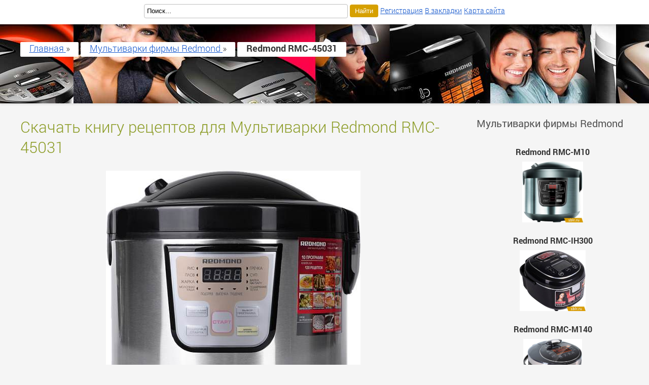

--- FILE ---
content_type: text/html; charset=windows-1251
request_url: https://1blr.ru/multicook_37722.html
body_size: 5894
content:
<!DOCTYPE html>
<html lang="ru">
<head>
<title>Скачать книгу рецептов для мультиварки Redmond RMC-45031</title>
<meta name="description" content="Скачать рецепты и инструкцию на Redmond RMC-45031.">
<meta name="viewport" content="width=device-width; initial-scale=1.0">
<meta name="robots" content="all">
<link rel="shortcut icon" href="//1blr.ru/favicon.ico" type="image/x-icon">
<script type="text/javascript" src="//1blr.ru/jfl/s1.js" async></script>
<style type="text/css">
@font-face {
  font-family: "Roboto";
  font-style: normal;
  font-weight: 100;
  src: local("Roboto Thin"), local("Roboto-Thin"), url("//1blr.ru/fonts/roboto/rbt1.woff") format("woff");
}
@font-face {
  font-family: "Roboto";
  font-style: italic;
  font-weight: 100;
  src: local("Roboto Thin Italic"), local("Roboto-ThinItalic"), url("//1blr.ru/fonts/roboto/rbt2.woff") format("woff");
}
@font-face {
  font-family: "Roboto";
  font-style: normal;
  font-weight: 500;
  src: local("Roboto Medium"), local("Roboto-Medium"), url("//1blr.ru/fonts/roboto/rbt3.woff") format("woff");
}
@font-face {
  font-family: "Roboto";
  font-style: normal;
  font-weight: 300;
  src: local("Roboto Light"), local("Roboto-Light"), url("//1blr.ru/fonts/roboto/rbt4.woff") format("woff");
}
@font-face {
  font-family: "Roboto";
  font-style: italic;
  font-weight: 300;
  src: local("Roboto Light Italic"), local("Roboto-LightItalic"), url("//1blr.ru/fonts/roboto/rbt5.woff") format("woff");
}
@font-face {
  font-family: "Roboto";
  font-style: normal;
  font-weight: 400;
  src: local("Roboto Regular"), local("Roboto-Regular"), url("//1blr.ru/fonts/roboto/rbt6.woff") format("woff");
}
@font-face {
  font-family: "Roboto";
  font-style: normal;
  font-weight: 700;
  src: local("Roboto Bold"), local("Roboto-Bold"), url("//1blr.ru/fonts/roboto/rbt7.woff") format("woff");
}

* {padding:0; margin:0;}
html {border:none;}
body {border:none; font:110%/140% Roboto, Arial; font-weight:300; width:100%; height:100%;}
table {border-collapse:collapse; empty-cells:show;}
img {border:none; max-width:100%; height:auto; vertical-align:middle;}
p {text-indent:0 !important;}
div {display:block; clear:both; background:transparent;}
li {list-style:circle; list-style-position:inside; padding:0.1em 0.5em;}
a:hover{text-decoration:none;}
article, aside, details, figcaption, figure, footer, header, hgroup, main, nav, section, summary {display:block;}
embed, object, iframe {border:none; max-width:100%; height:auto;}
audio, canvas, progress, video {display:inline-block; vertical-align:baseline;}
h1 {font:175% Roboto, Arial; font-weight:300; font-stretch:condensed;}
h2 {font:155% Roboto, Arial; font-weight:300; font-stretch:condensed;}
h3, h4 {font:125% Roboto, Arial; font-weight:400; font-stretch:condensed;}
.mcookcol1, body {color:#333333;}
.mcookcol2 {color:#737373;}
.mcookcol3, h3 {color:#555555;}
.mcookcol4, h2 {color:#a84137;} 
.mcookcol5, a, .mcookcls15 a:hover, .mcookcls15 a:focus, .mcookcls15 b, .mcookcls19 span {color:#15c;} 
.mcookcol6, h1, h4, .mcookcls25 b {color:#8d9d29;} 
.mcookcol7, .mcookcls13, .mcookcls13 a, .mcookcls14 li:hover, .mcookcls14 li:focus, .mcookcls14 li:hover a, .mcookcls14 li:focus a, .mcookcls15 a, .mcookcls24 a, .mcookcls25 em, .mcookfrm2 {color:#ffffff;}
.mcookcol8 {background-color:#ce5043;} 
.mcookcol9, .mcookcls13, .mcookcls13 a, .mcookcls14 li:hover, .mcookcls14 li:focus, .mcookcls14 li:hover a, .mcookcls14 li:focus a, .mcookcls24 a, .mcookcls25 em, .mcookfrm2 {background-color:#d6a000;} 
.mcookcol10, .mcookcls24 a:hover, .mcookcls24 a:focus {background-color:#c1d739;} 
.mcookcol11, footer {background-color:#e5e5e5;} 
.mcookcol12, body {background-color:#f5f5f5;} 
.mcookcol13, .mcookcls15 a {background-color:#15c;} 
.mcookcol14, .mcookcls15 a:hover, .mcookcls15 a:focus, .mcookcls15 b, #mcookid1, .mcookcls16 div {background-color:#ffffff;}
.mcookcol18{background-color:#f97307;} 
.mcookcol15, .mcookcls15 a, .mcookcls15 a:hover, .mcookcls15 a:focus, .mcookcls15 b {border-color:#15c !important;} 
.mcookcol16, .mcookfrm1, .mcookfrm3, .mcookfrm4, #mcookid3 tr {border-color:#bfbfbf !important;} 
.mcookcol17, .mcookfrm1:focus, .mcookfrm3:focus, .mcookfrm4:focus {border-color:#2f2f2f !important;} 
.mcookcls1 {width:100%;}
.mcookcls2 {max-width:1200px; margin:0 auto;}
.mcookcls3 {margin-top:2.5em;}
.mcookcls4 {padding:1em;}
.mcookcls5 {padding:1em 0 1em 0;}
.mcookcls6 {display:block; clear:both; height:0;}
.mcookcls7 {display:block; clear:both; height:0; margin:2em 0 2em 0;}
.mcookcls8 {display:block; clear:both; height:0; margin:4em 0 4em 0;}
.mcookcls9 {float:left; clear:none; width:70%;}
.mcookcls10 {float:left; clear:none; width:25%; font-size:90%; margin-left:5%;}
.mcookcls11 {float:left; clear:none; width:30%; margin-right:2%; vertical-align:top;}
.mcookcls12 figure, .mcookcls18 figure {margin:1.5em 0 1.5em 0; text-align:center;}
.mcookcls12 img {max-height:300px;}
.mcookcls15 a {display:inline-block; padding:3px 10px; border-radius:50%; font-weight:300; border:1px solid;}
.mcookcls15 a:hover, .mcookcls15 a:focus, .mcookcls15 b {display:inline-block; padding:3px 10px; border-radius:50%; font-weight:300; border:1px solid;}
.mcookcls16 {position:absolute; top:4.5em;}
.mcookcls16 div {display:inline-block; border-radius:2px; padding:0.1em 1em 0.2em 1em; margin-top:0.2em;}
.mcookcls17 {text-align:center; margin-bottom:1.5em;}
.mcookcls17 img {max-height:120px; margin-top:0.5em;}
.mcookcls19 span {display:inline-block; cursor:pointer; text-decoration:underline; padding-left:48px;}
.mcookcls19 span:hover, .mcookcls19 span:focus {text-decoration:none;}
.mcookcls20 {min-height:32px; background:transparent url("//1blr.ru/images/ico/r.png") no-repeat 0 50%;}
.mcookcls21 {min-height:32px; background:transparent url("//1blr.ru/images/ico/p.png") no-repeat 0 50%;}
.mcookcls22 {min-height:32px; background:transparent url("//1blr.ru/images/ico/z.png") no-repeat 0 50%;}
.mcookcls23 {min-height:32px; background:transparent url("//1blr.ru/images/ico/a.png") no-repeat 0 50%;}
.mcookcls24 {text-align:center;}
.mcookcls24 a {display:inline-block; padding:8px 10px; border-radius:4px; font-weight:400;}
.mcookcls24 strong {display:block; clear:both; margin-bottom:0.3em;}
.mcookcls25 em {display:inline-block; clear:both; padding:4px;}
.mcookcls25 b {display:block; clear:both;}
.mcookcls26 {width:100%; height:160px; margin-bottom:1.5em; background:transparent url("//1blr.ru/images/fl1.jpg") no-repeat 50%  0; box-shadow:0px 2px 4px rgba(0, 0, 0, 0.1);}
#mcookid1 {position:fixed; top:0; width:100%; height:2.5em; padding-top:0.5em; vertical-align:middle; text-align:center; font-size:90%; box-shadow:0px 2px 4px rgba(0, 0, 0, 0.1);}
#mcookid1 form, #mcookid1 nav {display:inline-block;}
#mcookid2 {font-size:90%; padding:1em 0 1em 0; vertical-align:top;}
#mcookid1 a, .mcookcls10 a, #mcookid2 a {font-size:90%;}
#mcookid3 {width:100%; border:none; vertical-align:top;}
#mcookid3 tr {border-bottom:1px solid;}
#mcookid3 td:first-child {width:40%; text-align:right; vertical-align:middle; font-weight:400; padding:0.2em 0 0.2em 0;}
#mcookid3 td {width:60%; text-align:left; vertical-align:middle; text-indent:10px; padding:0.2em 0 0.2em 0;}
#mcookid4 {display:inline-block; clear:none; visibility:hidden;}
.mcookfrm1 {text-indent:5px; vertical-align:middle; clear:none; width:400px; height:26px; border:1px solid; border-radius:4px;}
.mcookfrm2 {padding:5px 10px; border:none; cursor:pointer; vertical-align:middle; border-radius:4px;}
.ipg1 {padding:1em; color:#ffffff !important; background:#000000 url("//1blr.ru/images/impg2.jpg") no-repeat top left;}
.ipg1 h1 {color:#ffffff;}
.rcpimg {float:left; clear:none; margin:0 1em 2em 0; max-width:150px;}
@media screen and (max-width:760px){
	html, body {font-size:105%;}
	.mcookcls16 {top:5.5em;}
	.mcookcls16, .mcookcls16 a {font-size:85%;}
	h1, h2, h3, h4 {font-size:120%; font-weight:500;}
	.mcookcls9, .mcookcls10, #mcookid2 {float:none; clear:both; width:90%; font-size:100%; margin-left:5%; margin-right:5%;}
	.mcookcls9 {margin-top:3em;}
	.mcookcls10 {margin-top:3em;}
	.mcookfrm1 {width:250px;}
	.mcookcls11 {float:none; clear:both; width:90%; margin:3% 5%;}
	.mcookcls3 {margin-top:4em;}
	#mcookid1 {height:3.5em;}
}
</style>
</head>
<body>
<div class="mcookcls1 mcookcls3">
	<div class="mcookcls26"></div>		
	<div class="mcookcls2">
		<div class="mcookcls9">
			<main>
			<div class="mcookcls18">
			<article>
<header><h1>Скачать книгу рецептов для Мультиварки Redmond RMC-45031</h1></header>
<figure><img  src="//1blr.ru/imgmulticook/1/37722.jpg" alt="Мультиварка Redmond RMC-45031" title="Мультиварка Redmond RMC-45031"></figure>
<p class="mcookcls24"><strong>Скачать книгу рецептов для Redmond RMC-45031</strong> <a href="//1blr.ru/dwbook/mcfiles_37722_1.html" target="_blank">Скачать файл...</a></p>
<span class="mcookcls7"></span>
<p class="mcookcls24"><strong>Скачать инструкцию (руководство) по Redmond RMC-45031</strong> <a href="//1blr.ru/dwbook/mcfiles_37722_2.html" target="_blank">Скачать файл...</a></p>
<span class="mcookcls8"></span>
<h4>Рецепты для мультиварки</h4><br>
<img class='rcpimg' src='//1blr.ru/recepts/22.jpg' alt='Творог в мультиварке из кефира'> <a href='//1blr.ru/receptscook-84.html'>Творог в мультиварке из кефира</a><br>
Творог в мультиварке из кефира приготовить очень просто, результат Вам обязательно понравится. Всем известно, как полезен творог. Питательный и вкусный кисломолочный продукт приготовленный в домашних условиях с помощью мультиварки, идеальная альтернатива магазинным творогам. К тому же, не отнимет много времени, и готовиться из доступных и недорогих продуктов.
<br>Диетологи рекомендуют употреблять творог регулярно. Творог в мультиварке собственного приготовления на завтрак, для перекуса или полдника станет любимым вашим постоянным и любимым блюдом...<span class="mcookcls7"></span>
<img class='rcpimg' src='//1blr.ru/recepts/32.jpg' alt='Вкусный торт в мультиварке'> <a href='//1blr.ru/receptscook-74.html'>Вкусный торт в мультиварке</a><br>
Вкусный торт в мультиварке
<br>Вкусный торт в мультиварке с добавление сметаны, на первый взгляд может показаться чем то сложным, на самом деле приготовить его может любая хозяйка, не зависимо о уровня кулинарных способностей. Поэтапно придерживайтесь рецептуры и все получится!
<br>Инг...<span class="mcookcls7"></span>

<span class="mcookcls8"></span>
<table id="mcookid3"><tbody>
<tr><th colspan="2">Мультиварка Redmond RMC-45031 - характеристики</th></tr>
<tr><td>Тип:</td><td>мультиварка</td></tr><tr><td>Цвет:</td><td>нержавеющая сталь, черный (белый/нержавеющая сталь)</td></tr><tr><td>Потребляемая мощность:</td><td>800 Вт</td></tr><tr><td>Материал корпуса:</td><td>нержавеющая сталь</td></tr><tr><td>Объём чаши:</td><td>5 л</td></tr><tr><td>Чаша:</td><td>антипригарное покрытие</td></tr><tr><td>Нагревательный элемент:</td><td>ТЭН</td></tr><tr><td>Извлечение чаши:</td><td>без приспособлений</td></tr><tr><td>Управление:</td><td>электронное</td></tr><tr><td>Таймер:</td><td>Да </td></tr><tr><td>Дисплей:</td><td>светодиодный (LED)</td></tr><tr><td>Отсрочка старта:</td><td>Да 24 ч</td></tr><tr><td>Автоматические режимы приготовления:</td><td>Да 10</td></tr><tr><td>Режимы приготовления:</td><td>варка, выпечка, гречневая каша, детское питание, жарка, молочная каша, плов, рис, стерилизация, суп, тушение</td></tr><tr><td>Режим разогрева:</td><td>Да 24 ч</td></tr><tr><td>Автоподогрев:</td><td>Да 24 ч</td></tr><tr><td>Пароварка:</td><td>Да </td></tr><tr><td>Книга рецептов:</td><td>Да 12 рецептов</td></tr><tr><td>Дополнительные принадлежности:</td><td>Да плоская ложка, черпак</td></tr><tr><td>Мерный стаканчик:</td><td>Да </td></tr><tr><td>Высота:</td><td>290 мм</td></tr><tr><td>Ширина:</td><td>290 мм</td></tr><tr><td>Глубина:</td><td>290 мм</td></tr><tr><td>Вес:</td><td>3.65 кг</td></tr>
</tbody></table>
<span class="mcookcls7"></span>
</article>

			<br><br>
			<h4>Скачать рецепты для других мультиварок Redmond</h4>
			<br>
			<a href="//1blr.ru/multicook_37745.html">Скачать инструкцию и рецепты для мультиварки Redmond RMC-M4524</a><br>
Тип: мультиварка; Цвет: нержавеющая сталь; Потребляемая мощность: 700 Вт; Объём чаши: 4 л; Чаша: антипригарное покрытие; Нагревательный элемент: ТЭН; Управление: электронное; Таймер: Да; Дисплей: светодиодный (LED); Отсрочка старта: Да 24 ч; Автоматические режимы приготовления: Да 6; Режимы приготовления: выпечка, десерт, жарка, каша, макароны, молочная каша, пароварка, плов, суп, тушение;<br><br><a href="//1blr.ru/multicook_37676.html">Скачать инструкцию и рецепты для мультиварки Redmond RMC-011</a><br>
Тип: мультиварка; Цвет: черный; Потребляемая мощность: 350 Вт; Материал корпуса: пластик; Объём чаши: 2 л; Чаша: керамическое покрытие; Управление: сенсорное; Таймер: Да; Дисплей: жидкокристаллический (LCD); Отсрочка старта: Да 24 ч; Автоматические режимы приготовления: Да 7; Режимы приготовления: выпечка, детское питание, йогурт, молочная каша, пароварка, пропаренная крупа, рис, стерилизация, суп, тушение (+ приготовление фондю, расстойка теста, пастеризация);<br><br><a href="//1blr.ru/multicook_37875.html">Скачать инструкцию и рецепты для мультиварки Redmond RMC-M70</a><br>
Тип: мультиварка; Цвет: белый, бронзовый, серебристый, черный; Потребляемая мощность: 860 Вт; Объём чаши: 5 л; Чаша: керамическое покрытие (Anato); Нагревательный элемент: ТЭН; 3D-технология разогрева: Да; Извлечение чаши: щипцы; Управление: электронное; Таймер: Да; Функция двух таймеров: Да (от 5 минут до 12 часов с шагом по 1 минуте); Таймер автоотключения: Да; Дисплей: жидкокристаллический (LCD); Регулировка температуры: Да 35 — 160 °C (шаг изменения — 5 °C);<br><br><a href="//1blr.ru/multicook_37837.html">Скачать инструкцию и рецепты для мультиварки Redmond RMC-M90</a><br>
Тип: мультиварка; Цвет: черный; Потребляемая мощность: 860 Вт; Объём чаши: 5 л; Чаша: керамическое покрытие; Управление: сенсорное; Таймер: Да; Дисплей: жидкокристаллический (LCD); Регулировка температуры: Да (от 35° до 170°С (шаг 5°С)); Отсрочка старта: Да 24 ч; Автоматические режимы приготовления: Да 17; Режимы приготовления: варка, жарка, йогурт, макароны, молочная каша, мультиповар, пароварка, плов, пропаренная крупа, суп, томление, тушение;<br><br><a href="//1blr.ru/multicook_37466.html">Скачать инструкцию и рецепты для мультиварки Redmond RMC-M12</a><br>
Тип: мультиварка; Цвет: белый, нержавеющая сталь, черный; Потребляемая мощность: 500 Вт; Материал корпуса: нержавеющая сталь; Объём чаши: 3 л; Чаша: антипригарное покрытие (ANATO); Нагревательный элемент: ТЭН; Управление: сенсорное; Таймер: Да; Дисплей: светодиодный (LED); Регулировка температуры: Да; Отсрочка старта: Да 24 ч; Автоматические режимы приготовления: Да 10; Режимы приготовления: выпечка, жарка, йогурт, крупа, молочная каша, мультиповар, пароварка, плов, суп, тушение (выпечка хлеба, расстойка теста, приготовление фондю, творога, сыра, пастеризация жидких продуктов, стерилизация посуды, подготовка продуктов к консервации);<br><br><a href="//1blr.ru/multicook_37930.html">Скачать инструкцию и рецепты для мультиварки Redmond RMC-M4502</a><br>
Тип: мультиварка; Потребляемая мощность: 860 Вт; Объём чаши: 5 л; Чаша: антипригарное покрытие (Teflon); Нагревательный элемент: ТЭН; 3D-технология разогрева: Да; Управление: электронное; Таймер: Да; Функция двух таймеров: Да (от 5 минут до 1 часа с шагом 5 минут); Таймер автоотключения: Да; Дисплей: жидкокристаллический (LCD); Регулировка температуры: Да (от 40 до 160 град, шаг изменения — 20 °C);<br><br><a href="//1blr.ru/multicook_37858.html">Скачать инструкцию и рецепты для мультиварки Redmond RMC-M20</a><br>
Тип: мультиварка; Цвет: нержавеющая сталь; Потребляемая мощность: 800 Вт; Материал корпуса: нержавеющая сталь; Объём чаши: 5 л; Чаша: антипригарное покрытие; Нагревательный элемент: ТЭН; Управление: сенсорное; Таймер: Да; Дисплей: жидкокристаллический (LCD); Отсрочка старта: Да 24 ч; Автоматические режимы приготовления: Да 10; Режимы приготовления: выпечка, гречневая каша, жарка, йогурт, молочная каша, пароварка, плов, рис, суп, тушение (+ расстойка теста, фондю, пастеризация, стерилизация, консервация);<br><br><a href="//1blr.ru/multicook_37779.html">Скачать инструкцию и рецепты для мультиварки Redmond RMC-M150</a><br>
Тип: мультиварка; Цвет: золотой (+ черный / бордо + черный); Потребляемая мощность: 860 Вт; Объём чаши: 5 л; Чаша: антипригарное покрытие; 3D-технология разогрева: Да; Управление: сенсорное; Таймер: Да; Дисплей: светодиодный (LED); Регулировка температуры: Да (от 35° до 180°С (шаг изменения в 5°С)); Отсрочка старта: Да 24 ч; Автоматические режимы приготовления: Да 46 (16 автоматических, 30 ручной настройки); Пользовательские программы: Да 30;<br><br><a href="//1blr.ru/multicook_37643.html">Скачать инструкцию и рецепты для мультиварки Redmond RMC-M45011</a><br>
Тип: мультиварка; Цвет: нержавеющая сталь, черный (серебристый); Потребляемая мощность: 860 Вт; Объём чаши: 5 л; Чаша: антипригарное покрытие; 3D-технология разогрева: Да; Управление: электронное; Таймер: Да; Дисплей: жидкокристаллический (LCD); Отсрочка старта: Да 24 ч; Автоматические режимы приготовления: Да 34 (18 ручной настройки); Режимы приготовления: варка, выпечка, детское питание, жарка, йогурт, мультиповар, пароварка, паста, стерилизация, суп, тесто, тушение, фритюр (фондю);<br><br><a href="//1blr.ru/multicook_37859.html">Скачать инструкцию и рецепты для мультиварки Redmond RMC-M10</a><br>
Тип: мультиварка; Цвет: нержавеющая сталь; Потребляемая мощность: 500 Вт; Объём чаши: 3 л; Чаша: антипригарное покрытие; 3D-технология разогрева: Да; Управление: электронное; Таймер: Да; Дисплей: светодиодный (LED); Отсрочка старта: Да 24 ч; Режимы приготовления: гречневая каша, жарка, йогурт, молочная каша, пароварка, плов, рис, суп, тушение; Комплектация:; Высота: 290 мм; Ширина: 260 мм; Глубина: 260 мм; Вес: 2.9 кг;<br><br>			</div>
			
			<div class="mcookcls16">
				<div itemscope itemtype="http://data-vocabulary.org/Breadcrumb">
					<a href="/" itemprop="url">
						<span itemprop="title">Главная</span>
					</a> »
				</div>  
				<div itemscope itemtype="http://data-vocabulary.org/Breadcrumb">
					<a href="//1blr.ru/mcbrands_731.html" itemprop="url">
						<span itemprop="title">Мультиварки фирмы Redmond</span>
					</a> »
				</div>  
				<div itemscope itemtype="http://data-vocabulary.org/Breadcrumb">
					<b itemprop="title">Redmond RMC-45031</b>
				</div>  
			</div>				
			
			</main>
		</div>
		<div class="mcookcls10">
			<aside>
				<section>
					<header><h3>Мультиварки фирмы Redmond</h3></header>
					<span class="mcookcls7"></span>
					<div class="mcookcls17"><strong>Redmond RMC-M10</strong><br>
<a href="//1blr.ru/multicook_37859.html"><img src="//1blr.ru/imgmulticook/1/37859.jpg" alt="Redmond RMC-M10"></a></div>
<div class="mcookcls17"><strong>Redmond RMC-IH300</strong><br>
<a href="//1blr.ru/multicook_37539.html"><img src="//1blr.ru/imgmulticook/1/37539.jpg" alt="Redmond RMC-IH300"></a></div>
<div class="mcookcls17"><strong>Redmond RMC-M140</strong><br>
<a href="//1blr.ru/multicook_37471.html"><img src="//1blr.ru/imgmulticook/1/37471.jpg" alt="Redmond RMC-M140"></a></div>
<div class="mcookcls17"><strong>Redmond RMC-M4525</strong><br>
<a href="//1blr.ru/multicook_37800.html"><img src="//1blr.ru/imgmulticook/1/37800.jpg" alt="Redmond RMC-M4525"></a></div>
<div class="mcookcls17"><strong>Redmond RMC-M60</strong><br>
<a href="//1blr.ru/multicook_37790.html"><img src="//1blr.ru/imgmulticook/1/37790.jpg" alt="Redmond RMC-M60"></a></div>
<div class="mcookcls17"><strong>Redmond RMC-PM330</strong><br>
<a href="//1blr.ru/multicook_37420.html"><img src="//1blr.ru/imgmulticook/1/37420.jpg" alt="Redmond RMC-PM330"></a></div>
<div class="mcookcls17"><strong>Redmond RMC-M90</strong><br>
<a href="//1blr.ru/multicook_37837.html"><img src="//1blr.ru/imgmulticook/1/37837.jpg" alt="Redmond RMC-M90"></a></div>
<div class="mcookcls17"><strong>Redmond RMC-02</strong><br>
<a href="//1blr.ru/multicook_37744.html"><img src="//1blr.ru/imgmulticook/1/37744.jpg" alt="Redmond RMC-02"></a></div>
<div class="mcookcls17"><strong>Redmond RMC-M4510</strong><br>
<a href="//1blr.ru/multicook_37446.html"><img src="//1blr.ru/imgmulticook/1/37446.jpg" alt="Redmond RMC-M4510"></a></div>
<div class="mcookcls17"><strong>Redmond RMC-M13</strong><br>
<a href="//1blr.ru/multicook_37495.html"><img src="//1blr.ru/imgmulticook/1/37495.jpg" alt="Redmond RMC-M13"></a></div>
				</section>
				<span class="mcookcls6"></span>
			</aside>
		</div>
		<span class="mcookcls7"></span>

	</div>
</div>

<header>
<div id="mcookid1">
	<form id="mcookinp1" name="formsrch" action="//1blr.ru/mcc/search.html" method="post"><p><input type="text" id="mcookinp2" class="mcookfrm1" name="srchtext" value="Поиск..." maxlength="50" onfocus="this.value='';"> <input type="submit" id="mcookinp3" class="mcookfrm2" name="btnfinds" value="Найти"></p></form>
 <nav><a href="//1blr.ru/mcc/register.html" rel="nofollow">Регистрация</a> <a href="#" rel="nofollow" title="Добавить страницу в закладки" onclick="return addbookmark(this);">В закладки</a> <a href="//1blr.ru/sitemap.html">Карта сайта</a></nav>
</div>
</header>

<footer>
<span class="mcookcls8"></span>
<div class="mcookcls1">
	<div id="mcookid2" class="mcookcls2">
		<div class="mcookcls11">
			<strong>ООО "ГКС-ТОВАР ПРЕСС" &reg;</strong><br>
			Редакция: г. Москва, ул. Профсоюзная, д. 56.<br>
			<span class="mcookcls7"></span>
			<a href="//1blr.ru/mcc/contact.html" rel="nofollow">Контакт</a>
		</div>
		<div class="mcookcls11">
			<b>Мы на карте:</b><br>
			<img src="//1blr.ru/images/maps1.jpg" alt="Мы на карте">
			<span class="mcookcls7"></span>
			Все парва сохранены! | &copy; 2007-2025 | 1blr.ru		</div>
		<div class="mcookcls11">
			<b>Вид на вход:</b><br>
			<img src="//1blr.ru/images/maps2.jpg" alt="Вход в редакцию">
			<span class="mcookcls7"></span>
			<div id="mcookid4">
<script type="text/javascript"><!--
document.write("<a href='//www.liveinternet.ru/click' "+
"target=_blank><img src='//counter.yadro.ru/hit?t44.12;r"+
escape(document.referrer)+((typeof(screen)=="undefined")?"":
";s"+screen.width+"*"+screen.height+"*"+(screen.colorDepth?
screen.colorDepth:screen.pixelDepth))+";u"+escape(document.URL)+
";"+Math.random()+
"' alt='' title='LiveInternet' "+
"border='0' width='31' height='31'><\/a>")
//--></script>
</div>
		</div>
		<span class="mcookcls6"></span>
	</div>
</div>
</footer>


</body>
</html>


--- FILE ---
content_type: text/html; charset=windows-1251
request_url: https://1blr.ru/jfl/s1.js
body_size: 575
content:
//
//
//
function addbookmark(a) {
  title=document.title;
  url=document.location;
  try {
    window.external.AddFavorite(url, title);
  }
  catch (e) {
    try {
      window.sidebar.addPanel(title, url, "");
    }
    catch (e) {
      if (typeof(opera)=="object" || window.sidebar) {
        a.rel="sidebar";
        a.title=title;
        a.url=url;
        a.href=url;
        return true;
      }
      else {
        alert('Нажмите Ctrl-D чтобы добавить страницу в закладки');
      }
    }
  }
  return false;
}

/*
(function(){
	function createStyle(txt) {
		var style = document.createElement('style');
		style.textContent = txt;
		style.rel = 'stylesheet';
		document.head.appendChild(style);
	}

	try{
		 var request = new XMLHttpRequest();
		 request.open('GET', 'https://1blr.ru/common.css', true);

		 request.onload = function() {
			if (request.status >= 200 && request.status < 400) {
				createStyle(request.responseText);
			}
		 }

		request.send();
	 }catch(ex){}
}());
*/
//
//
//